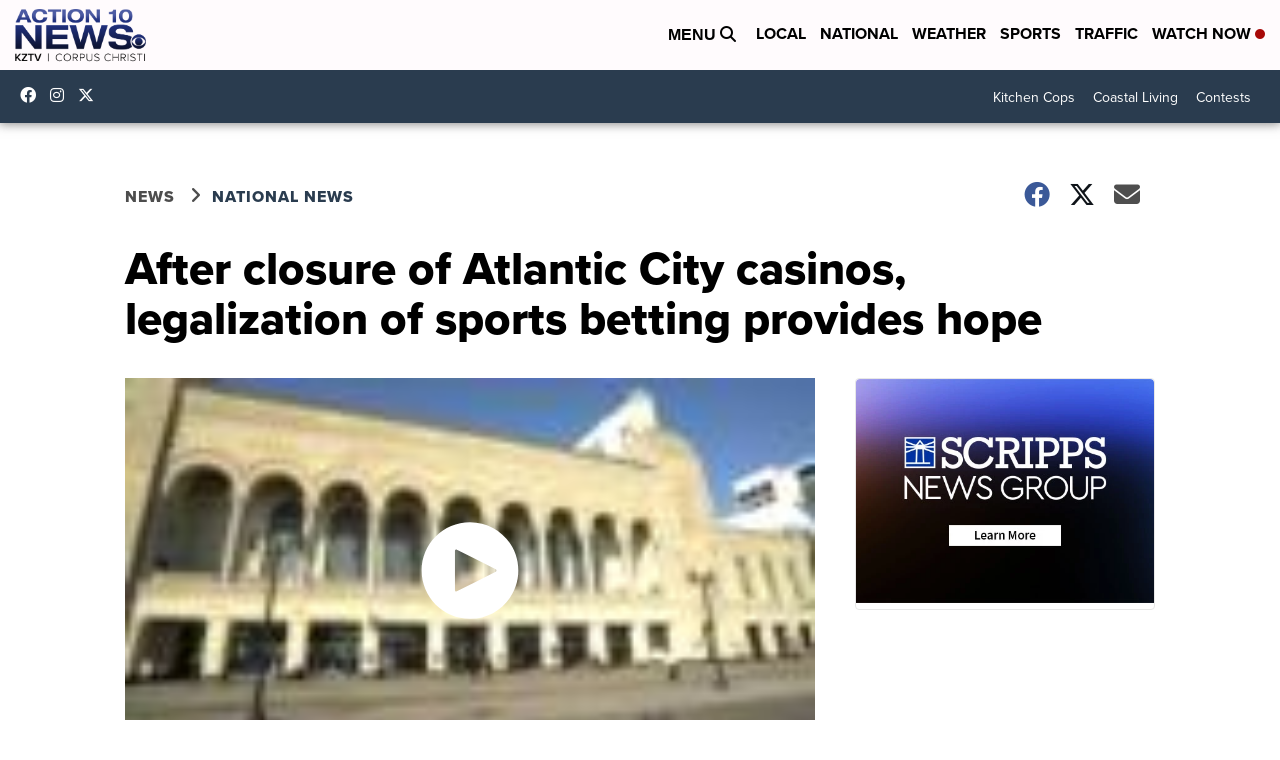

--- FILE ---
content_type: application/javascript; charset=utf-8
request_url: https://fundingchoicesmessages.google.com/f/AGSKWxW0dLQ90Ovf22zr8KZCYeipY4iEXxupXz7JiM5iHTRB59XxNFflBR045jgUKsBlLCCEpzWa6g6hremaCYS_0Av8dozIffK9ocX0bWZUVOCruGXtRfB5Sir-A9HO-Dj4lysHjL1ciOzOvcZLTHy9eGKJEIo_mYwi2odsspCWWPXBofpeqoKiz2qy0Y74/__post_ads./ad132m./ad_ga_callback._partner_ad./adjson.
body_size: -1291
content:
window['7f10959e-08cf-4c65-b5ed-8d23c59f7096'] = true;